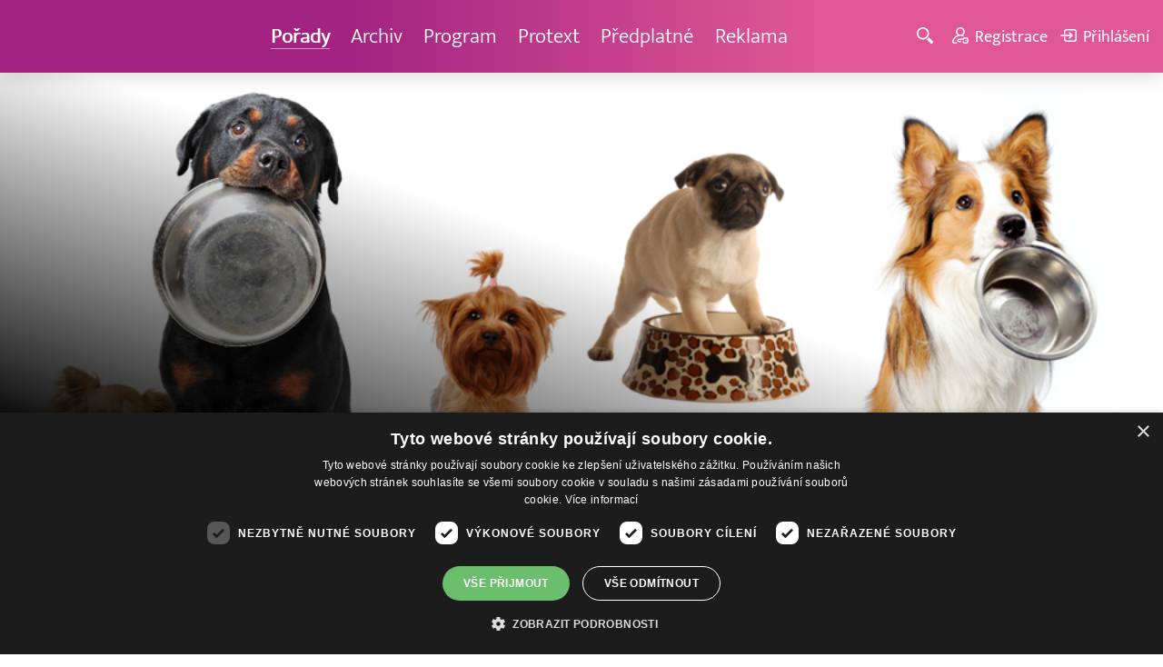

--- FILE ---
content_type: text/html; charset=UTF-8
request_url: https://www.barrandov.tv/barrandov-pomaha
body_size: 5906
content:
<!DOCTYPE html>
<html lang="cs">
<head>
<meta charset="UTF-8">
<meta name="viewport" content="width=device-width, initial-scale=1, shrink-to-fit=no">
<title>Barrandov pomáhá | Barrandov.tv</title>
<link rel="shortcut icon" href="/favicon.ico" type="image/x-icon" />
<meta name="keywords" content="" />
<meta name="description" content="
 
   &quot;Nechť jsme oporou zvířat, potřebují-li pomoc. Každá bytost v nouzi má stejné právo na ochranu.&quot;
   František z Assisi
   katolický světec a..." />
<meta name="author" content="TV Barrandov, www.barrandov.tv, e-mail: webmaster@barrandov.tv" />
<meta name="googlebot" content="index,follow,snippet,archive" />
<meta name="robots" content="index,follow" />
<meta property="og:site_name" content="Barrandov.tv"/>
<meta property="og:title" content="Barrandov pomáhá | Barrandov.tv"/>
<meta property="og:url" content="https://www.barrandov.tv/barrandov-pomaha"/>
<meta property="og:description" content="
 
   &quot;Nechť jsme oporou zvířat, potřebují-li pomoc. Každá bytost v nouzi má stejné právo na ochranu.&quot;
   František z Assisi
   katolický světec a..." />
<meta property="og:image" content="https://www.barrandov.tv/obrazek/201705/591eb359cb8d8/crop-193696-banner-960x460-ver2_960x460.png"/>
<meta property="og:site_name" content="Barrandov.tv"/>
<meta property="og:type" content="article" />
<meta property="og:locale" content="en_us" />
<meta itemprop="name"  content="Barrandov pomáhá" />
<meta property="fb:app_id" content="378837762316797"/>
<link type="text/css" rel="stylesheet" href="/css/main.package.min.css?v10.9.4">
<link href="https://unpkg.com/nanogallery2@2.4.1/dist/css/nanogallery2.min.css" rel="stylesheet" type="text/css">
<link type="text/css" rel="stylesheet" href="/css/add.css?v1768908237">
<link rel="stylesheet" type="text/css" href="https://www.tyden.cz/css/common.css" media="screen,print">
<link href="/css/css.php?server=1&amp;hiearchie=39,2,1125,154233" type="text/css" rel="stylesheet" media="screen,projection" />
<script type="text/javascript" charset="UTF-8" src="//cdn.cookie-script.com/s/0a08aec0da7c01fc40495a7ebb1e9c87.js"></script>
<script src="/js/jquery/main.package.min.js?version=11"></script>
<script type="text/javascript" src="https://unpkg.com/nanogallery2@2.4.1/dist/jquery.nanogallery2.min.js"></script>
<script src="/js/jquery/add-reklama.js?version=1769322004"></script>
<link href="https://vjs.zencdn.net/5.19/video-js.css" rel="stylesheet">
<script src="https://vjs.zencdn.net/ie8/1.1/videojs-ie8.min.js"></script>
<script src="https://vjs.zencdn.net/5.19/video.js"></script>
<script src="/js/jquery/plupload/plupload.full.min.js" type="text/javascript"></script>
<script src="/js/jquery/add.js?version=10"></script>

<!-- Google tag (gtag.js) -->
<script async src="https://www.googletagmanager.com/gtag/js?id=G-K6ZG0E977S"></script>
<script>
  window.dataLayer = window.dataLayer || [];
  function gtag(){dataLayer.push(arguments);}
  gtag('js', new Date());

  gtag('config', 'G-K6ZG0E977S');
</script>
</head>
<body class="">
<div id="fb-root"></div>
<div id="fb-root"></div>
<script>(function(d, s, id) {
var js, fjs = d.getElementsByTagName(s)[0];
if (d.getElementById(id)) return;
js = d.createElement(s); js.id = id;
js.src = "//connect.facebook.net/cs_CZ/all.js#xfbml=1";
fjs.parentNode.insertBefore(js, fjs);
}(document, 'script', 'facebook-jssdk'));</script>
<!-- CACHE STORE : nastaveni-2 -->
<header class="header">
<div class="container">
<p class="header__brand brand">
<a href="/" title="TV Barrandov – úvodní stránka" class="brand__main">
<img src="/img/logo-tv-barrandov-white.svg" width="140" alt="TV Barrandov" class="brand__logo">
</a>
</p>
<nav class="header__nav nav">
<ul class="nav__user-nav user-nav">
<li class="user-nav__register"><a href="/registrace.php"><svg class="icon icon--register icon--left" width="16" height="16" aria-hidden="true"><use xlink:href="/img/icons.svg#register"/></svg><span class="link-decoration">Registrace</span></a></li>
<li class="user-nav__login"><a href="/prihlaseni.php"><svg class="icon icon--login icon--left" width="16" height="16" aria-hidden="true"><use xlink:href="/img/icons.svg#login"/></svg><span class="link-decoration">Přihlášení</span></a></li>
</ul>
<ul class="nav__menu">
<li class="active"><a href="/porady/">Pořady <em class="category"></em></a>
</li>
<li><a href="/video/">Archiv <em class="category"></em></a>
</li>
<li><a href="/program/#onair">Program <em class="category"></em></a>
</li>
<li><a href="/rubriky/zpravy/protext/">Protext <em class="category"></em></a>
<ul class="nav__submenu">
<li class=""><a href="/rubriky/zpravy/protext/">Protext</a></li>
</ul>
</li>
<li><a href="/premiovy-archiv-barrandov-tv_4_stranka.html">Předplatné <em class="category"></em></a>
</li>
<li><a href="/reklama_21_stranka.html">Reklama <em class="category"></em></a>
</li>
</ul>


</nav>
<ul class="header__user-nav user-nav">
<li class="user-nav__nav-toggle"><button class="nav-toggle"><svg class="icon icon--menu" width="16" height="16" aria-hidden="true"><use xlink:href="/img/icons.svg#menu"/></svg><span class="visually-hidden">Navigace</span></button></li>
<li class="user-nav__search-toggle"><button class="search-toggle" title="Hledání"><svg class="icon icon--magnifier icon--left" width="16" height="16" aria-hidden="true"><use xlink:href="/img/icons.svg#magnifier"/></svg><span class="link-decoration"></span></button></li>
<li class="user-nav__register"><a href="/registrace.php" title="Registrace"><svg class="icon icon--register icon--left" width="16" height="16" aria-hidden="true"><use xlink:href="/img/icons.svg#register"/></svg><span class="link-decoration">Registrace</span></a></li>
<li class="user-nav__login"><a href="/prihlaseni.php" title="Přihlášení"><svg class="icon icon--login icon--left" width="16" height="16" aria-hidden="true"><use xlink:href="/img/icons.svg#login"/></svg><span class="link-decoration">Přihlášení</span></a></li>
</ul>
<form action="/search-index.php" method="get" class="header__search search">
<input type="text" name="q" class="search__input" placeholder="Vyhledat">
<div class="search__controls">
<button class="btn" name="hledat_porady">Hledat TV pořady</button>
<button class="btn" name="hledat_zpravodajstvi">Hledat ve zpravodajství</button>
</div>
</form>
</div>
</header>
<hr>
<main class="main">
<section class="section show-detail pt-none pb-none boxId-159 boxTyp-73 section--white">
<div class="show-detail__header">
<div class="show-detail__visual">
<img class="show-detail__visual-image" src="/obrazek/201705/591eb359cb8d8/crop-193696-banner-960x460-ver2_960x460.png" alt="Barrandov pomáhá" />
</div>
<div class="show-detail__overlay">
<div class="show-detail__title-container">
<div class="container">
<h1 class="show-detail__title" id="sec-info">Barrandov pomáhá</h1>
<p class="show-detail__subtitle">Každou neděli v 19:25 (Moje zprávy)</p>
</div>
</div>
<div class="show-detail__nav">
<div class="container">
<ul class="show-detail__menu">
<li class="active"><a href="/barrandov-pomaha#sec-info"><span class="link-decoration">Úvod</span></a></li>
<li><a href="/barrandov-pomaha/kalendar-2018#sec-info"><span class="link-decoration">Kalendář 2018</span></a></li>
<li><a href="/barrandov-pomaha/podporujeme#sec-info"><span class="link-decoration">Podporujeme</span></a></li>
<li><a href="/barrandov-pomaha/vaclav-tittelbach#sec-info"><span class="link-decoration">Václav Tittelbach</span></a></li>
<li><a href="/barrandov-pomaha#sec-barrandov-pomahavideo"><span class="link-decoration">Video</span></a></li>
<li><a href="/barrandov-pomaha/kontaktujte-nas#sec-info"><span class="link-decoration">Kontaktujte nás</span></a></li>
</ul>
<span class="navigation__share">
<ul class="share-list show-detail__share mt-s mt-none-m">
<li><a target="_blank" href="http://www.facebook.com/share.php?u=https%3A%2F%2Fwww.barrandov.tv%2Fbarrandov-pomaha&amp;t=Barrandov+pom%C3%A1h%C3%A1" class="share-list__icon share-list__icon--fb"><svg class="icon icon--fb" width="16" height="16" aria-hidden="true"><use xlink:href="/img/icons.svg#fb"/></svg></a></li>
<li><a target="_blank" href="https://www.instagram.com/?url=https%3A%2F%2Fwww.barrandov.tv%2Fbarrandov-pomaha" class="share-list__icon share-list__icon--instagram"><svg class="icon icon--instagram" width="16" height="16" aria-hidden="true"><use xlink:href="/img/icons.svg#instagram"/></svg></a></li>
<li><a target="_blank" href="mailto:?subject=https%3A%2F%2Fwww.barrandov.tv%2F%3A%20Barrandov%20pom%C3%A1h%C3%A1&amp;body=Barrandov%20pom%C3%A1h%C3%A1%0D%0A%0D%0Ahttps%3A%2F%2Fwww.barrandov.tv%2Fbarrandov-pomaha" class="share-list__icon"><svg class="icon icon--envelope" width="16" height="16" aria-hidden="true"><use xlink:href="/img/icons.svg#envelope"/></svg></a></li>
</ul>
</span>
</div>
</div>
</div>
</div>
</section>
<hr>
<section class="section section--blue-light">
<div class="container text-content">
<h2 class="h1 hidden">Barrandov pomáhá</h2>
<div id="lightbox-search" class="show-info mw-40em Xmx-auto blue-links">
<p><img src="/obrazek/201705/591eb359cb8d8/mini-portrety-assisi-591ecdef55cbe_140x140.png" alt="Barandov pomáhá - František" class="left" style="float: left;" title="Barandov pomáhá - František" width="140" height="140" /></p>
<p> </p>
<p>   "Nechť jsme oporou zvířat, potřebují-li pomoc. Každá bytost v nouzi má stejné právo na ochranu."</p>
<p><strong>   František z Assisi</strong></p>
<p>   katolický světec a zakladatel františkánského řádu (1182-1226)</p>
<p> </p>
<p><img src="/obrazek/201705/591eb359cb8d8/mini-portrety-rostand-591ecdf75b378_140x140.png" alt="Barandov pomáhá - Rostand" class="left" style="float: left;" title="Barandov pomáhá - Rostand" width="140" height="140" /></p>
<p> </p>
<p>   "Jestliže nepřiznáte duši zvířatům, proč by ji měli mít lidé?"</p>
<p><strong>   Jean Rostand</strong></p>
<p>   francouzský spisovatel (1894-1977)</p>
<p> </p>
<p><img src="/obrazek/201705/591eb359cb8d8/mini-portrety-stroblova-591ece0611a10_140x140.png" alt="Barandov pomáhá - Stroblová" class="left" style="float: left;" title="Barandov pomáhá - Stroblová" width="140" height="140" /></p>
<p> </p>
<p>   "S oblibou říkáme, že trpíme jako zvířata, ale nepřipustíme, že by zvířata mohla trpět jako my."</p>
<p><strong>   Jana Štroblová</strong></p>
<p>   česká spisovatelka, básnířka a překladatelka (*1936)</p>
<p> </p>
<p>Svět je nespravedlivý, říkávají lidé. Neuvědomují si snad, že nespravedlivým si ho činí jen oni sami? TV Barrandov jako jedna z předních tuzemských televizních stanic si uvědomuje svou společenskou odpovědnost nejen vůči lidem, ale i vůči zvířatům. V rámci projektu <em>Barrandov pomáhá</em> stanice podporuje zvířata v nouzi a lidi se srdcem, kteří věnují svůj čas, sílu a finance, aby pomáhali potřebnějším. V rámci relace Naše zprávy na TV Barrandov navštěvujeme psí útulky, místa dočasné péče a veterinární ordinace. Přivážíme malou pozornost - granule, potravinové doplňky, hračky, pamlsky. A věříme, že zveřejnění strastiplných příběhů pomůže k tomu, aby se zvířata nakonec po těžkém životě dočkala šťastného konce - vlastního pelíšku, přívětivého zacházení a lásky, kterou nám sama dávají bez jakýchkoli podmínek.</p>
<p style="text-align: right;"><strong>Vladimír Barák</strong>, koordinátor projektu</p></div>
</div>
</section>
<hr>
<section class="section section--blue-light" id="sec-barrandov-pomahavideo">
<div class="container">
<div class="section-title">
<h2 class="section-title__text">Video</h2>
</div>
<div class="grid">
<div class="col col--6 col--4-m col--3-l mb-m">
<div class="show-box">
<a href="/video/182176-barrandov-pomaha-black-16-3-2020" class="show-box__container">
<div class="show-box__main">
<img src="/obrazek/202003/5e6f41a8ddc95/crop-330792-crop-2037392-bez-nazvu_480x270.png" alt="Barrandov pomáhá - Black" class="show-box__image" />
<div class="show-box__overlay">
<svg class="icon icon--play show-box__icon " width="16" height="16" aria-hidden="true"><use xlink:href="/img/icons.svg#play"/></svg>
<p class="show-box__timestamp">16.03.2020 10:06</p>
<p class="show-box__channel hidden-xs">
<img src="/img/logo-tv-barrandov-white.svg" alt="News Barrandov" width="80" class="show-box__channel-logo">
</p>
</div>
</div>
</a>
</div>
</div>
<div class="col col--6 col--4-m col--3-l mb-m">
<div class="show-box">
<a href="/video/182175-barrandov-pomaha-risa-16-3-2020" class="show-box__container">
<div class="show-box__main">
<img src="/obrazek/202003/5e6f40f86fe87/crop-330790-crop-2032868-risa_480x270.jpg" alt="Barrandov pomáhá - Ríša" class="show-box__image" />
<div class="show-box__overlay">
<svg class="icon icon--play show-box__icon " width="16" height="16" aria-hidden="true"><use xlink:href="/img/icons.svg#play"/></svg>
<p class="show-box__timestamp">16.03.2020 10:03</p>
<p class="show-box__channel hidden-xs">
<img src="/img/logo-tv-barrandov-white.svg" alt="News Barrandov" width="80" class="show-box__channel-logo">
</p>
</div>
</div>
</a>
</div>
</div>
<div class="col col--6 col--4-m col--3-l mb-m">
<div class="show-box">
<a href="/video/180855-barrandov-pomaha-besy-2-3-2020" class="show-box__container">
<div class="show-box__main">
<img src="/obrazek/202003/5e5cf224178c3/crop-327435-tyden-pomahame-pes-besy-na-1-brezen-mix_480x270.jpg" alt="Barrandov pomáhá - Besy" class="show-box__image" />
<div class="show-box__overlay">
<svg class="icon icon--play show-box__icon " width="16" height="16" aria-hidden="true"><use xlink:href="/img/icons.svg#play"/></svg>
<p class="show-box__timestamp">02.03.2020 12:46</p>
<p class="show-box__channel hidden-xs">
<img src="/img/logo-tv-barrandov-white.svg" alt="News Barrandov" width="80" class="show-box__channel-logo">
</p>
</div>
</div>
</a>
</div>
</div>
<div class="col col--6 col--4-m col--3-l mb-m">
<div class="show-box">
<a href="/video/179830-barrandov-pomaha-honzik-24-2-2020" class="show-box__container">
<div class="show-box__main">
<img src="/obrazek/202002/5e53b8dfd79d6/crop-324980-crop-2024669-hon_480x270.jpg" alt="Barrandov pomáhá - Honzík" class="show-box__image" />
<div class="show-box__overlay">
<svg class="icon icon--play show-box__icon " width="16" height="16" aria-hidden="true"><use xlink:href="/img/icons.svg#play"/></svg>
<p class="show-box__timestamp">24.02.2020 12:51</p>
<p class="show-box__channel hidden-xs">
<img src="/img/logo-tv-barrandov-white.svg" alt="News Barrandov" width="80" class="show-box__channel-logo">
</p>
</div>
</div>
</a>
</div>
</div>
</div>
<p class="text-center mb-none">
<a href="/barrandov-pomaha/video" class="btn btn--l">Všechna videa v archivu pořadu</a>
</p>
</div>
</section>
<div class="banner banner-2" data-banner-id="2" style="margin:30px 0"></div>
<div class="banner banner-101" data-banner-id="101" style="margin:30px 0"></div>

<hr />

</main>
<hr>
<footer class="footer">
<div class="footer__header">
<div class="container">
<p>Máte dotaz? Pište na e-mail <a href="mailto:dotazy@barrandov.tv"><strong>dotazy@barrandov.tv</strong></a>.</p>
</div>
</div>
<div class="footer__main">
<div class="container">
<div class="grid">
<div class="col col--6 col--3-m footer-section">
<h3 id="mcetoc_1i1djeg5t0">TV BARRANDOV</h3>
<ul>
<li><span style="color: #000000;"><a href="/program/" style="color: #000000;">Televizní program</a></span><br /><span style="color: #000000;"><a href="/video/" style="color: #000000;">Videoarchiv</a></span></li>
<li><span style="color: #000000;"><a href="https://akcionari.barrandov.tv/" style="color: #000000;">Akcionáři</a></span></li>
<li><span style="color: #000000;"><a href="https://www.empresamedia.cz/kariera/" style="color: #000000;" target="_blank" rel="noopener noreferrer">Kariéra</a></span></li>
<li><span style="color: #000000;"><a href="https://mediamaster.medea.cz/soubory/loga-stanic-tv-barrandov.zip" style="color: #000000;">Loga ke stažení</a></span></li>
</ul>
</div>
<div class="col col--6 col--3-m footer-section">
<h3 id="mcetoc_1ibfhcs8p0"><span style="color: #ffffff;">Doporučujeme</span></h3>
<ul>
<li></li>
<li><span style="color: #000000;"><a href="https://www.barrandov.tv/vip-svet-magazin" style="color: #000000;">VIP svět magazín</a></span></li>
<li><span style="color: #000000;"><a href="https://www.barrandov.tv/tomas-arsov-v-akci" style="color: #000000;">Tomáš Arsov v akci</a><br /></span></li>
<li><span style="color: #000000;"><a href="https://www.barrandov.tv/sejdeme-se-na-cibulce" style="color: #000000;">Sejdeme se na Cibulce</a><br /><a href="https://www.barrandov.tv/tomas-arsov-v-akci" style="color: #000000;">Vít Olmer: Den s osobností</a><br /></span></li>
<li><span style="color: #000000;"><a href="https://www.barrandov.tv/sexona" style="color: #000000;">SeXoňa</a></span></li>
<li><span></span></li>
<li><br /><br /></li>
<li><span style="color: #000000;"></span></li>
<li><span style="color: #000000;"></span></li>
</ul>
</div>
<div class="col col--6 col--3-m footer-section">
<h3 id="mcetoc_1iacujjka1"><a href="https://www.barrandov.tv/kontakty_19_stranka.html">Kontakt</a></h3>
<p><span style="color: #000000;">Barrandov Televizní Studio, a.s.<br /></span><span style="color: #000000;">Kříženeckého nám. 322<br />152 00  Praha 5</span></p>
<p><span style="color: #000000;">IČ 416 93 311</span></p>
<p><span style="color: #000000;"><a href="mailto:dotazy@barrandov.tv">dotazy@barrandov.tv</a></span></p>
</div>
<div class="col col--6 col--3-m footer-section">
<h3>Sociální sítě</h3>
<ul class="share-list">
<li><a target="_blank" href="https://cs-cz.facebook.com/tvbarrandov/" class="share-list__icon share-list__icon--fb" rel="noopener noreferrer"> <svg class="icon icon--fb" width="16" height="16" aria-hidden="true"> <use xlink:href="/img/icons.svg#fb"> </use> </svg></a></li>
<li><a target="_blank" href="https://www.instagram.com/barrandovtv/" class="share-list__icon share-list__icon--twitter" rel="noopener noreferrer"> <svg class="icon icon--twitter" width="16" height="16" aria-hidden="true"> <use xlink:href="/img/icons.svg#instagram"> </use> </svg></a></li>
<li><a target="_blank" style="background-color: #ff0000;" href="https://www.youtube.com/@TelevizeBarrandovOfficial" class="share-list__icon share-list__icon--youtube" rel="noopener noreferrer"> <svg class="icon icon--twitter" width="16" height="16" viewbox="0 0 24 24" xmlns="http://www.w3.org/2000/svg"><path d="m21.6 7.2c-.1-.4-.3-.8-.6-1.1s-.7-.5-1.1-.6c-1.6-.5-7.9-.5-7.9-.5s-6.3 0-7.8.4c-.4.1-.8.4-1.1.7s-.6.7-.7 1.1c-.4 1.5-.4 4.8-.4 4.8s0 3.3.4 4.8c.2.9.9 1.5 1.8 1.8 1.5.4 7.8.4 7.8.4s6.3 0 7.8-.4c.4-.1.8-.3 1.1-.6s.5-.7.6-1.1c.5-1.6.5-4.9.5-4.9s0-3.2-.4-4.8zm-11.6 7.8v-6l5.2 3z"></path></svg> </a></li>
<li><a target="_blank" style="background-color: #000;" href="https://www.tiktok.com/@tvbarrandovofficial?_t=ZN-8wXOtld1b9C&amp;_r=1" class="share-list__icon share-list__icon--tiktok" rel="noopener noreferrer"> <svg class="icon icon--twitter" width="16" height="16" viewbox="0 0 48 48" xmlns="http://www.w3.org/2000/svg"> <path d="M33.3 12.1a8.6 8.6 0 0 1-3.8-7V4h-6.7v24.2a4.8 4.8 0 1 1-4.8-4.8c.5 0 1 .1 1.5.2V16a11.5 11.5 0 0 0-1.5-.1 11.5 11.5 0 1 0 11.5 11.5V20a15.1 15.1 0 0 0 8.6 2.6v-6.7a8.6 8.6 0 0 1-4.8-1.4z"></path> </svg> </a></li>
</ul>
</div>
<!-- CACHE FETCH : box-footer -->
</div>
</div>
</div>
<div class="footer__copy">
<div class="container">
<p id="copy"><span style="color: #ffffff;">© 2008–2025 EMPRESA MEDIA, a.s. Všechna práva vyhrazena. Kompletní pravidla využívání obsahu webu <span style="text-decoration: underline;"><a href="/staticky-obsah/pravidla_pouzivani_obsahu_empresa.pdf" target="_blank" rel="noopener noreferrer" style="color: #ffffff; text-decoration: underline;">najdete ZDE</a></span>. <span style="text-decoration: underline;"><a href="https://www.barrandov.tv/staticky-obsah/Zasady-ochrany-osobnich-a-dalsich-zpracovavanych-udaju-EMPRESA-MEDIA-20220613.pdf" target="_blank" rel="noopener noreferrer" title="Zásady ochrany osobních a dalších zpracovávaných údajů" style="color: #ffffff; text-decoration: underline;">Zásady ochrany osobních a dalších zpracovávaných údajů</a></span>. <span id="csconsentlink"><span style="text-decoration: underline;"><a id="csconsentlink" style="color: #ffffff; text-decoration: underline;"></a>Nastavení Cookies</span>.</span></span><br /><span style="color: #ffffff;">Informace o měření sledovanosti videa ve video archivu <span style="text-decoration: underline;"><a href="http://cdn-gl.imrworldwide.com/priv/browser/cz/cs/optout.html" target="_blank" rel="noopener noreferrer" style="color: #ffffff; text-decoration: underline;">Nielsen Digital Measurement</a></span>. Využíváme grafické podklady z <span style="text-decoration: underline;"><a href="https://cz.depositphotos.com/" target="_blank" rel="noopener noreferrer" style="color: #ffffff; text-decoration: underline;">depositphotos.com</a></span>.</span></p>
<!-- CACHE FETCH : nastaveni-9 -->
</div>
</div>
</footer>
<!-- Vygenerovano za 0.621 vterin
 -->
</body>
</html>
